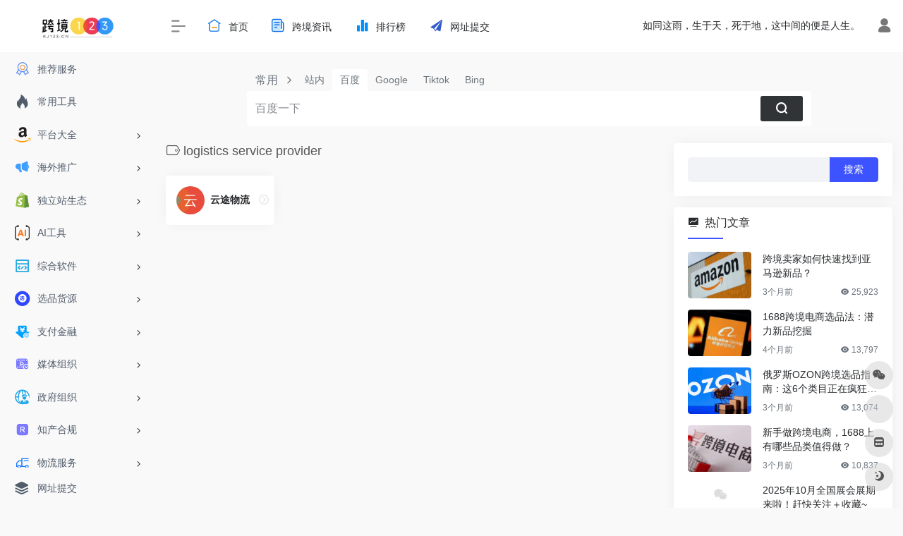

--- FILE ---
content_type: text/html; charset=UTF-8
request_url: https://www.kj123.cn/sitetag/logistics-service-provider
body_size: 16688
content:
<!DOCTYPE html>
<html lang="zh-Hans" class="io-grey-mode">
<head> 
<script>
    var default_c = "io-grey-mode";
    var night = document.cookie.replace(/(?:(?:^|.*;\s*)io_night_mode\s*\=\s*([^;]*).*$)|^.*$/, "$1"); 
    try {
        if (night === "0" || (!night && window.matchMedia("(prefers-color-scheme: dark)").matches)) {
            document.documentElement.classList.add("io-black-mode");
            document.documentElement.classList.remove(default_c);
        } else {
            document.documentElement.classList.remove("io-black-mode");
            document.documentElement.classList.add(default_c);
        }
    } catch (_) {}
</script><meta charset="UTF-8">
<meta name="renderer" content="webkit"/>
<meta name="force-rendering" content="webkit"/>
<meta http-equiv="X-UA-Compatible" content="IE=edge, chrome=1">
<meta name="viewport" content="width=device-width, initial-scale=1.0, minimum-scale=1.0, maximum-scale=1.0, user-scalable=no">
<title>logistics service provider | 跨境123</title>
<meta name="theme-color" content="#f9f9f9" />
<meta name="keywords" content="logistics service provider,跨境123" />
<meta name="description" content="跨境123导航（KJ123.CN），是一家集资源对接、市场活动、行业资讯于一体的跨境电商导航网站。通过全面收录服务生态、市场活动、行业报告等多个板块内容，为跨境从业者提供高品质、实用、免费的跨境电商资源，掌握海外市场及行业动态。" />
<meta property="og:type" content="article">
<meta property="og:url" content="https://www.kj123.cn/sitetag/logistics-service-provider"/> 
<meta property="og:title" content="logistics service provider | 跨境123">
<meta property="og:description" content="跨境123导航（KJ123.CN），是一家集资源对接、市场活动、行业资讯于一体的跨境电商导航网站。通过全面收录服务生态、市场活动、行业报告等多个板块内容，为跨境从业者提供高品质、实用、免费的跨境电商资源，掌握海外市场及行业动态。">
<meta property="og:image" content="https://www.kj123.cn/wp-content/uploads/2023/09/跨境123-logo-1.png">
<meta property="og:site_name" content="跨境123">
<link rel="shortcut icon" href="">
<link rel="apple-touch-icon" href="https://www.kj123.cn/wp-content/uploads/2023/09/跨境123-logo-1.png">
<!--[if IE]><script src="https://www.kj123.cn/wp-content/themes/onenav/js/html5.min.js"></script><![endif]-->
<meta name='robots' content='index, follow, max-image-preview:large, max-snippet:-1, max-video-preview:-1' />

	<!-- This site is optimized with the Yoast SEO plugin v21.3 - https://yoast.com/wordpress/plugins/seo/ -->
	<link rel="canonical" href="https://www.kj123.cn/sitetag/logistics-service-provider" />
	<meta property="og:locale" content="zh_CN" />
	<meta property="og:type" content="article" />
	<meta property="og:title" content="logistics service provider归档 - 跨境123" />
	<meta property="og:url" content="https://www.kj123.cn/sitetag/logistics-service-provider" />
	<meta property="og:site_name" content="跨境123" />
	<meta property="og:image" content="https://www.kj123.cn/wp-content/uploads/2023/10/跨境123-logo-610px610px.png" />
	<meta property="og:image:width" content="610" />
	<meta property="og:image:height" content="610" />
	<meta property="og:image:type" content="image/png" />
	<meta name="twitter:card" content="summary_large_image" />
	<script type="application/ld+json" class="yoast-schema-graph">{"@context":"https://schema.org","@graph":[{"@type":"CollectionPage","@id":"https://www.kj123.cn/sitetag/logistics-service-provider","url":"https://www.kj123.cn/sitetag/logistics-service-provider","name":"logistics service provider归档 - 跨境123","isPartOf":{"@id":"https://www.kj123.cn/#website"},"breadcrumb":{"@id":"https://www.kj123.cn/sitetag/logistics-service-provider#breadcrumb"},"inLanguage":"zh-Hans"},{"@type":"BreadcrumbList","@id":"https://www.kj123.cn/sitetag/logistics-service-provider#breadcrumb","itemListElement":[{"@type":"ListItem","position":1,"name":"首页","item":"https://www.kj123.cn/"},{"@type":"ListItem","position":2,"name":"logistics service provider"}]},{"@type":"WebSite","@id":"https://www.kj123.cn/#website","url":"https://www.kj123.cn/","name":"跨境123","description":"跨境出海导航丨一站式跨境电商市场生态平台","publisher":{"@id":"https://www.kj123.cn/#organization"},"alternateName":"跨境123","potentialAction":[{"@type":"SearchAction","target":{"@type":"EntryPoint","urlTemplate":"https://www.kj123.cn/?s={search_term_string}"},"query-input":"required name=search_term_string"}],"inLanguage":"zh-Hans"},{"@type":"Organization","@id":"https://www.kj123.cn/#organization","name":"跨境123","url":"https://www.kj123.cn/","logo":{"@type":"ImageObject","inLanguage":"zh-Hans","@id":"https://www.kj123.cn/#/schema/logo/image/","url":"https://www.kj123.cn/wp-content/uploads/2023/09/cropped-跨境123-logo-1.png","contentUrl":"https://www.kj123.cn/wp-content/uploads/2023/09/cropped-跨境123-logo-1.png","width":1256,"height":463,"caption":"跨境123"},"image":{"@id":"https://www.kj123.cn/#/schema/logo/image/"}}]}</script>
	<!-- / Yoast SEO plugin. -->


<link rel='dns-prefetch' href='//at.alicdn.com' />
<style id='wp-img-auto-sizes-contain-inline-css' type='text/css'>
img:is([sizes=auto i],[sizes^="auto," i]){contain-intrinsic-size:3000px 1500px}
/*# sourceURL=wp-img-auto-sizes-contain-inline-css */
</style>
<style id='classic-theme-styles-inline-css' type='text/css'>
/*! This file is auto-generated */
.wp-block-button__link{color:#fff;background-color:#32373c;border-radius:9999px;box-shadow:none;text-decoration:none;padding:calc(.667em + 2px) calc(1.333em + 2px);font-size:1.125em}.wp-block-file__button{background:#32373c;color:#fff;text-decoration:none}
/*# sourceURL=/wp-includes/css/classic-themes.min.css */
</style>
<link rel='stylesheet' id='iconfont-css' href='https://www.kj123.cn/wp-content/themes/onenav/css/iconfont.css?ver=4.1602' type='text/css' media='all' />
<link rel='stylesheet' id='iconfont-io-1-css' href='//at.alicdn.com/t/c/font_4436101_dmh3291d4jt.css' type='text/css' media='all' />
<link rel='stylesheet' id='bootstrap-css' href='https://www.kj123.cn/wp-content/themes/onenav/css/bootstrap.min.css?ver=4.1602' type='text/css' media='all' />
<link rel='stylesheet' id='style-css' href='https://www.kj123.cn/wp-content/themes/onenav/css/style.min.css?ver=4.1602' type='text/css' media='all' />
<script type="text/javascript" src="https://www.kj123.cn/wp-content/themes/onenav/js/jquery.min.js?ver=4.1602" id="jquery-js"></script>
<script type="text/javascript" id="jquery-js-after">
/* <![CDATA[ */
/* <![CDATA[ */ 
        function loadFunc(func) {if (document.all){window.attachEvent("onload",func);}else{window.addEventListener("load",func,false);}}   
        /* ]]]]><![CDATA[> */
//# sourceURL=jquery-js-after
/* ]]> */
</script>
<style>.customize-width{max-width:1900px}.sidebar-nav{width:220px}@media (min-width: 768px){.main-content{margin-left:220px;}.main-content .page-header{left:220px;}}</style><script>(function(a,b){a.ioLetterAvatar=function(d,l,j){d=d||"";l=l||60;var h="#1abc9c #2ecc71 #3498db #9b59b6 #3fe95e #16a085 #27ae60 #2980b9 #8e44ad #fc3e50 #f1c40f #e67e22 #e74c3c #00bcd4 #95aa36 #f39c12 #d35400 #c0392b #b2df1e #7ffc8d".split(" "),f,c,k,g,e,i,t,m;f=String(d).toUpperCase();f=f?f.charAt(0):"?";if(a.devicePixelRatio){l=(l*a.devicePixelRatio)}c=parseInt((((f=="?"?72:f.charCodeAt(0))-64)*12345).toString().slice(0,5));k=c%(h.length-1);t=(c+1)%(h.length-1);m=(c-1)%(h.length-1);g=b.createElement("canvas");g.width=l;g.height=l;e=g.getContext("2d");e.fillStyle=j?j:h[k];e.fillRect(0,0,g.width,g.height); e.arc((c*180)%l,(c*150)%l, (c/120)%l ,0 ,360 );e.fillStyle=h[t];e.globalAlpha = .6;e.fill();e.save();e.beginPath();e.fillStyle=h[m];e.globalAlpha = .4;e.arc((c*20)%l,(c*50)%l, ((99999-c)/80)%l,0 ,360 );e.fill();e.font=Math.round(g.width/2)+"px 'Microsoft Yahei'";e.textAlign="center";e.fillStyle="#fff";e.globalAlpha = 1;e.fillText(f,l/2,l/1.5);i=g.toDataURL();g=null;return i}})(window,document);</script><link rel="icon" href="https://www.kj123.cn/wp-content/uploads/2023/09/cropped-k-32x32.png" sizes="32x32" />
<link rel="icon" href="https://www.kj123.cn/wp-content/uploads/2023/09/cropped-k-192x192.png" sizes="192x192" />
<link rel="apple-touch-icon" href="https://www.kj123.cn/wp-content/uploads/2023/09/cropped-k-180x180.png" />
<meta name="msapplication-TileImage" content="https://www.kj123.cn/wp-content/uploads/2023/09/cropped-k-270x270.png" />
<style>.panel-body a:not(.no-c){color:#3d53ff}.panel-body a:not(.no-c):hover{color:#ff5a28}a:hover,.io-grey-mode .sidebar-show,.io-grey-mode .sidebar-item>a:hover,.io-grey-mode .sidebar-item li>a:hover,.home-like:hover,
        .io-grey-mode .sidebar-popup>div>ul>li>a:hover{color:#3d53ff}
        .header-mini-btn label:hover path{ stroke:#3d53ff}
        .url-card .max .tga a:not(.no-tag):hover,.card-app.card .tga a:not(.no-tag):hover{background:#3d53ff}
        .sidebar .url-card .card:hover{border: 1px solid #3d53ff!important;}.tags i{color:#3d53ff}.custom-piece_c_b{background:#3d53ff!important}.custom-piece_c{color:#3d53ff!important}.slider_menu[sliderTab] .anchor,.customize-menu .btn-edit,.badge-danger,.comment-list .rank,.sidebar .card-header:after{background:#3d53ff}.badge-outline-primary{color:#3d53ff;border:#3d53ff solid 1px}.posts-nav .page-numbers.current,.posts-nav .page-numbers:not(.dots):hover,#comments-navi>a:hover,#comments-navi>.current,.page-nav>a:hover span,.page-nav>.current span{background-color:#3d53ff;box-shadow: 0px 5px 20px -3px rgba(61,83,255,.6);}     
.custom-control-input:not(:disabled):active~.custom-control-label::before{background-color:rgba(61,83,255,.15);border-color:rgba(61,83,255,.15);}
.custom-control-input:focus~.custom-control-label::before{box-shadow:0 0 0 .2rem rgba(61,83,255,.25)}
.custom-control-input:focus:not(:checked)~.custom-control-label::before{border-color:#3d53ff}
.custom-control-input:checked~.custom-control-label::before{border-color:#3d53ff;background-color:#3d53ff}
.btn-search:hover,.btn-search.current{background-color:#3d53ff;box-shadow: 0 5px 20px -3px rgba(61,83,255,.6)}.btn-search.current:after{border-top-color:#3d53ff}.panel-body h2,.panel-body h3 {border-color:#3d53ff}.custom_btn-outline {color: #3d53ff;background-color: transparent;border-color: #3d53ff;}
.custom_btn-outline:hover {color: #ffffff;background-color: #14171B;border-color: #14171B;}
.custom_btn-outline:focus, .custom_btn-outline.focus {color: #14171B;box-shadow: 0 0 0 0 transparent!important;background-color: transparent;}
.custom_btn-outline.disabled, .custom_btn-outline:disabled {color: #3d53ff;background-color: transparent!important;}
.custom_btn-outline:not(:disabled):not(.disabled):active, .custom_btn-outline:not(:disabled):not(.disabled).active,.show > .custom_btn-outline.dropdown-toggle {color: #fff;background-color: #3d53ff;border-color: #3d53ff;}
.custom_btn-outline:not(:disabled):not(.disabled):active:focus, .custom_btn-outline:not(:disabled):not(.disabled).active:focus,.show > .custom_btn-outline.dropdown-toggle:focus {box-shadow: 0 0 0 0 transparent!important;}
.custom_btn-d {color: #ffffff;background-color: #3d53ff;border-color: #3d53ff;}
.custom_btn-d:hover {color: #ffffff;background-color: #14171B;border-color: #14171B;}
.custom_btn-d:focus,.custom_btn-d.focus {color: #ffffff;background-color: #14171B;border-color: #14171B;box-shadow: 0 0 0 0 transparent!important;}
.custom_btn-d.disabled,.custom_btn-d:disabled {color: #ffffff;background-color:#3d53ff;border-color: #3d53ff;}
.custom_btn-d:not(:disabled):not(.disabled):active,.custom_btn-d:not(:disabled):not(.disabled).active{color: #ffffff;background-color: #14171B;border-color: #14171B;}
.custom_btn-d:not(:disabled):not(.disabled):active:focus,.custom_btn-d:not(:disabled):not(.disabled).active:focus{box-shadow: 0 0 0 0 transparent!important;}
.btn.custom_btn-d {color: #ffffff;background-color: #3d53ff;border-color: #3d53ff;}
.btn.custom_btn-d:hover {color: #ffffff;background-color: #14171B;border-color: #14171B;}
.btn.custom_btn-d:focus,.btn.custom_btn-d.focus {color: #ffffff;background-color: #14171B;border-color: #14171B;box-shadow: 0 0 0 0 transparent!important;}
.btn.custom_btn-d.disabled,.btn.custom_btn-d:disabled {color: #ffffff;background-color:#3d53ff;border-color: #3d53ff;}
.btn.custom_btn-d:not(:disabled):not(.disabled):active,.btn.custom_btn-d:not(:disabled):not(.disabled).active,.show > .custom_btn-d.dropdown-toggle {color: #ffffff;background-color: #14171B;border-color: #14171B;}
.btn.custom_btn-d:not(:disabled):not(.disabled):active:focus,.btn.custom_btn-d:not(:disabled):not(.disabled).active:focus,.show > .custom_btn-d.dropdown-toggle:focus {box-shadow: 0 0 0 0 transparent!important;}
.btn-dark:hover{background-color:#3d53ff;border-color:#3d53ff}
.sidebar .card .searchform input[type='submit']{border: 1px solid #3d53ff;background-color:#3d53ff}
.sidebar .card .searchform input[type='submit']:hover{border: 1px solid #14171B;background-color:#14171B}</style><!-- 自定义代码 -->
<script>
var _hmt = _hmt || [];
(function() {
  var hm = document.createElement("script");
  hm.src = "https://hm.baidu.com/hm.js?84a0b46688eb8fa58c433f924f664d78";
  var s = document.getElementsByTagName("script")[0]; 
  s.parentNode.insertBefore(hm, s);
})();
</script>
<!-- end 自定义代码 -->
</head> 
<body class="archive tax-sitetag term-logistics-service-provider term-361 wp-custom-logo wp-theme-onenav sidebar_right">
        <div id="sidebar" class="sticky sidebar-nav fade">
            <div class="modal-dialog h-100  sidebar-nav-inner">
                <div class="sidebar-logo border-bottom border-color">
                    <!-- logo -->
                    <div class="logo overflow-hidden">
                                                <a href="https://www.kj123.cn" class="logo-expanded">
                            <img src="https://www.kj123.cn/wp-content/uploads/2023/09/跨境123-白.png" height="40" class="logo-light" alt="跨境123">
                            <img src="https://www.kj123.cn/wp-content/uploads/2023/10/跨境123-白.png" height="40" class="logo-dark d-none" alt="跨境123">
                        </a>
                        <a href="https://www.kj123.cn" class="logo-collapsed">
                            <img src="https://www.kj123.cn/wp-content/uploads/2023/09/跨境123-logo-1.png" height="40" class="logo-light" alt="跨境123">
                            <img src="https://www.kj123.cn/wp-content/uploads/2023/09/cropped-跨境123-logo-1.png" height="40" class="logo-dark d-none" alt="跨境123">
                        </a>
                    </div>
                    <!-- logo end -->
                </div>
                <div class="sidebar-menu flex-fill">
                    <div class="sidebar-scroll" >
                        <div class="sidebar-menu-inner">
                            <ul> 
                                                                                                        <li class="sidebar-item">
                                            <a href="https://www.kj123.cn/#term-141" class="">
                                                <i class="io io-tuijianfuwu icon-fw icon-lg"></i>
                                                <span>推荐服务</span>
                                            </a>
                                        </li> 
                                                                            <li class="sidebar-item">
                                            <a href="https://www.kj123.cn/#term-154" class="">
                                                <i class="iconfont icon-hot icon-fw icon-lg"></i>
                                                <span>常用工具</span>
                                            </a>
                                        </li> 
                                                                            <li class="sidebar-item">
                                                                                        <a href="https://www.kj123.cn/#term-143" class="" data-change="https://www.kj123.cn/#term-143">
                                                <i class="io io-yamaxun icon-fw icon-lg"></i>
                                                <span>平台大全</span>
                                            </a>
                                            <i class="iconfont icon-arrow-r-m sidebar-more text-sm"></i>
                                            <ul >
                                             
                                                <li>
                                                    <a href="https://www.kj123.cn/#term-143-161" class=""><span>北美</span></a>
                                                </li>
                                             
                                                <li>
                                                    <a href="https://www.kj123.cn/#term-143-162" class=""><span>欧洲</span></a>
                                                </li>
                                             
                                                <li>
                                                    <a href="https://www.kj123.cn/#term-143-163" class=""><span>东南亚</span></a>
                                                </li>
                                             
                                                <li>
                                                    <a href="https://www.kj123.cn/#term-143-1149" class=""><span>南亚</span></a>
                                                </li>
                                             
                                                <li>
                                                    <a href="https://www.kj123.cn/#term-143-165" class=""><span>中东</span></a>
                                                </li>
                                             
                                                <li>
                                                    <a href="https://www.kj123.cn/#term-143-168" class=""><span>日韩</span></a>
                                                </li>
                                             
                                                <li>
                                                    <a href="https://www.kj123.cn/#term-143-926" class=""><span>拉美</span></a>
                                                </li>
                                             
                                                <li>
                                                    <a href="https://www.kj123.cn/#term-143-166" class=""><span>非洲</span></a>
                                                </li>
                                             
                                                <li>
                                                    <a href="https://www.kj123.cn/#term-143-957" class=""><span>澳洲</span></a>
                                                </li>
                                             
                                                <li>
                                                    <a href="https://www.kj123.cn/#term-143-167" class=""><span>俄罗斯</span></a>
                                                </li>
                                             
                                                <li>
                                                    <a href="https://www.kj123.cn/#term-143-169" class=""><span>B2B</span></a>
                                                </li>
                                             
                                                <li>
                                                    <a href="https://www.kj123.cn/#term-143-170" class=""><span>开店服务</span></a>
                                                </li>
                                                                                        </ul>
                                        </li>
                                                                        <li class="sidebar-item">
                                                                                        <a href="https://www.kj123.cn/#term-144" class="" data-change="https://www.kj123.cn/#term-144">
                                                <i class="io io-tuiguang icon-fw icon-lg"></i>
                                                <span>海外推广</span>
                                            </a>
                                            <i class="iconfont icon-arrow-r-m sidebar-more text-sm"></i>
                                            <ul >
                                             
                                                <li>
                                                    <a href="https://www.kj123.cn/#term-144-171" class=""><span>社媒平台</span></a>
                                                </li>
                                             
                                                <li>
                                                    <a href="https://www.kj123.cn/#term-144-173" class=""><span>Google</span></a>
                                                </li>
                                             
                                                <li>
                                                    <a href="https://www.kj123.cn/#term-144-174" class=""><span>Facebook</span></a>
                                                </li>
                                             
                                                <li>
                                                    <a href="https://www.kj123.cn/#term-144-175" class=""><span>Tiktok</span></a>
                                                </li>
                                             
                                                <li>
                                                    <a href="https://www.kj123.cn/#term-144-176" class=""><span>亚马逊营销推广</span></a>
                                                </li>
                                             
                                                <li>
                                                    <a href="https://www.kj123.cn/#term-144-178" class=""><span>SNS社交营销</span></a>
                                                </li>
                                             
                                                <li>
                                                    <a href="https://www.kj123.cn/#term-144-181" class=""><span>网红营销</span></a>
                                                </li>
                                             
                                                <li>
                                                    <a href="https://www.kj123.cn/#term-144-177" class=""><span>Affiliate联盟</span></a>
                                                </li>
                                             
                                                <li>
                                                    <a href="https://www.kj123.cn/#term-144-172" class=""><span>众筹平台</span></a>
                                                </li>
                                             
                                                <li>
                                                    <a href="https://www.kj123.cn/#term-144-179" class=""><span>Deals平台</span></a>
                                                </li>
                                             
                                                <li>
                                                    <a href="https://www.kj123.cn/#term-144-180" class=""><span>EDM邮件营销</span></a>
                                                </li>
                                                                                        </ul>
                                        </li>
                                                                        <li class="sidebar-item">
                                                                                        <a href="https://www.kj123.cn/#term-145" class="" data-change="https://www.kj123.cn/#term-145">
                                                <i class="io io-shopify icon-fw icon-lg"></i>
                                                <span>独立站生态</span>
                                            </a>
                                            <i class="iconfont icon-arrow-r-m sidebar-more text-sm"></i>
                                            <ul >
                                             
                                                <li>
                                                    <a href="https://www.kj123.cn/#term-145-184" class=""><span>建站工具</span></a>
                                                </li>
                                             
                                                <li>
                                                    <a href="https://www.kj123.cn/#term-145-183" class=""><span>SEO工具</span></a>
                                                </li>
                                             
                                                <li>
                                                    <a href="https://www.kj123.cn/#term-145-185" class=""><span>Shopify工具插件</span></a>
                                                </li>
                                             
                                                <li>
                                                    <a href="https://www.kj123.cn/#term-145-187" class=""><span>营销广告服务</span></a>
                                                </li>
                                             
                                                <li>
                                                    <a href="https://www.kj123.cn/#term-145-189" class=""><span>独立站运营</span></a>
                                                </li>
                                             
                                                <li>
                                                    <a href="https://www.kj123.cn/#term-145-186" class=""><span>服务器域名</span></a>
                                                </li>
                                                                                        </ul>
                                        </li>
                                                                        <li class="sidebar-item">
                                                                                        <a href="https://www.kj123.cn/#term-142" class="" data-change="https://www.kj123.cn/#term-142">
                                                <i class="io io-wenzishibie icon-fw icon-lg"></i>
                                                <span>AI工具</span>
                                            </a>
                                            <i class="iconfont icon-arrow-r-m sidebar-more text-sm"></i>
                                            <ul >
                                             
                                                <li>
                                                    <a href="https://www.kj123.cn/#term-142-160" class=""><span>跨境AI</span></a>
                                                </li>
                                             
                                                <li>
                                                    <a href="https://www.kj123.cn/#term-142-157" class=""><span>代码AI</span></a>
                                                </li>
                                             
                                                <li>
                                                    <a href="https://www.kj123.cn/#term-142-155" class=""><span>文本AI</span></a>
                                                </li>
                                             
                                                <li>
                                                    <a href="https://www.kj123.cn/#term-142-156" class=""><span>图片AI</span></a>
                                                </li>
                                             
                                                <li>
                                                    <a href="https://www.kj123.cn/#term-142-158" class=""><span>视频AI</span></a>
                                                </li>
                                             
                                                <li>
                                                    <a href="https://www.kj123.cn/#term-142-159" class=""><span>音频AI</span></a>
                                                </li>
                                                                                        </ul>
                                        </li>
                                                                        <li class="sidebar-item">
                                                                                        <a href="https://www.kj123.cn/#term-146" class="" data-change="https://www.kj123.cn/#term-146">
                                                <i class="io io-changyongruanjian icon-fw icon-lg"></i>
                                                <span>综合软件</span>
                                            </a>
                                            <i class="iconfont icon-arrow-r-m sidebar-more text-sm"></i>
                                            <ul >
                                             
                                                <li>
                                                    <a href="https://www.kj123.cn/#term-146-192" class=""><span>ERP</span></a>
                                                </li>
                                             
                                                <li>
                                                    <a href="https://www.kj123.cn/#term-146-191" class=""><span>浏览器</span></a>
                                                </li>
                                             
                                                <li>
                                                    <a href="https://www.kj123.cn/#term-146-188" class=""><span>数据选品工具</span></a>
                                                </li>
                                             
                                                <li>
                                                    <a href="https://www.kj123.cn/#term-146-196" class=""><span>网络环境</span></a>
                                                </li>
                                             
                                                <li>
                                                    <a href="https://www.kj123.cn/#term-146-194" class=""><span>关键词工具</span></a>
                                                </li>
                                             
                                                <li>
                                                    <a href="https://www.kj123.cn/#term-146-193" class=""><span>CRM</span></a>
                                                </li>
                                             
                                                <li>
                                                    <a href="https://www.kj123.cn/#term-146-197" class=""><span>客服及评价工具</span></a>
                                                </li>
                                                                                        </ul>
                                        </li>
                                                                        <li class="sidebar-item">
                                                                                        <a href="https://www.kj123.cn/#term-147" class="" data-change="https://www.kj123.cn/#term-147">
                                                <i class="io io-xuanpin icon-fw icon-lg"></i>
                                                <span>选品货源</span>
                                            </a>
                                            <i class="iconfont icon-arrow-r-m sidebar-more text-sm"></i>
                                            <ul >
                                             
                                                <li>
                                                    <a href="https://www.kj123.cn/#term-147-198" class=""><span>供应链选品</span></a>
                                                </li>
                                             
                                                <li>
                                                    <a href="https://www.kj123.cn/#term-147-201" class=""><span>分销平台</span></a>
                                                </li>
                                             
                                                <li>
                                                    <a href="https://www.kj123.cn/#term-147-199" class=""><span>国内货源网站</span></a>
                                                </li>
                                             
                                                <li>
                                                    <a href="https://www.kj123.cn/#term-147-200" class=""><span>国外货源网站</span></a>
                                                </li>
                                             
                                                <li>
                                                    <a href="https://www.kj123.cn/#term-147-2137" class=""><span>线下分销</span></a>
                                                </li>
                                             
                                                <li>
                                                    <a href="https://www.kj123.cn/#term-147-2135" class=""><span>源头厂家</span></a>
                                                </li>
                                             
                                                <li>
                                                    <a href="https://www.kj123.cn/#term-147-2136" class=""><span>海外货盘</span></a>
                                                </li>
                                             
                                                <li>
                                                    <a href="https://www.kj123.cn/#term-147-202" class=""><span>产业带</span></a>
                                                </li>
                                                                                        </ul>
                                        </li>
                                                                        <li class="sidebar-item">
                                                                                        <a href="https://www.kj123.cn/#term-148" class="" data-change="https://www.kj123.cn/#term-148">
                                                <i class="io io-xinzengshoukuan icon-fw icon-lg"></i>
                                                <span>支付金融</span>
                                            </a>
                                            <i class="iconfont icon-arrow-r-m sidebar-more text-sm"></i>
                                            <ul >
                                             
                                                <li>
                                                    <a href="https://www.kj123.cn/#term-148-204" class=""><span>收款支付</span></a>
                                                </li>
                                             
                                                <li>
                                                    <a href="https://www.kj123.cn/#term-148-205" class=""><span>收单支付</span></a>
                                                </li>
                                             
                                                <li>
                                                    <a href="https://www.kj123.cn/#term-148-206" class=""><span>B2B收款</span></a>
                                                </li>
                                             
                                                <li>
                                                    <a href="https://www.kj123.cn/#term-148-207" class=""><span>金融保险</span></a>
                                                </li>
                                             
                                                <li>
                                                    <a href="https://www.kj123.cn/#term-148-208" class=""><span>出口退税</span></a>
                                                </li>
                                             
                                                <li>
                                                    <a href="https://www.kj123.cn/#term-148-739" class=""><span>虚拟信用卡</span></a>
                                                </li>
                                                                                        </ul>
                                        </li>
                                                                        <li class="sidebar-item">
                                                                                        <a href="https://www.kj123.cn/#term-149" class="" data-change="https://www.kj123.cn/#term-149">
                                                <i class="io io-zimeitirenzheng icon-fw icon-lg"></i>
                                                <span>媒体组织</span>
                                            </a>
                                            <i class="iconfont icon-arrow-r-m sidebar-more text-sm"></i>
                                            <ul >
                                             
                                                <li>
                                                    <a href="https://www.kj123.cn/#term-149-210" class=""><span>媒体论坛</span></a>
                                                </li>
                                             
                                                <li>
                                                    <a href="https://www.kj123.cn/#term-149-211" class=""><span>社群组织</span></a>
                                                </li>
                                             
                                                <li>
                                                    <a href="https://www.kj123.cn/#term-149-767" class=""><span>培训组织</span></a>
                                                </li>
                                             
                                                <li>
                                                    <a href="https://www.kj123.cn/#term-149-212" class=""><span>自媒体博主</span></a>
                                                </li>
                                                                                        </ul>
                                        </li>
                                                                        <li class="sidebar-item">
                                                                                        <a href="https://www.kj123.cn/#term-150" class="" data-change="https://www.kj123.cn/#term-150">
                                                <i class="io io-icon-jingwaifeizhengfuzuzhibanshiweifajubao icon-fw icon-lg"></i>
                                                <span>政府组织</span>
                                            </a>
                                            <i class="iconfont icon-arrow-r-m sidebar-more text-sm"></i>
                                            <ul >
                                             
                                                <li>
                                                    <a href="https://www.kj123.cn/#term-150-214" class=""><span>行业协会</span></a>
                                                </li>
                                             
                                                <li>
                                                    <a href="https://www.kj123.cn/#term-150-215" class=""><span>外综服平台</span></a>
                                                </li>
                                             
                                                <li>
                                                    <a href="https://www.kj123.cn/#term-150-216" class=""><span>产业园区</span></a>
                                                </li>
                                                                                        </ul>
                                        </li>
                                                                        <li class="sidebar-item">
                                                                                        <a href="https://www.kj123.cn/#term-151" class="" data-change="https://www.kj123.cn/#term-151">
                                                <i class="io io-shangbiaorenzheng icon-fw icon-lg"></i>
                                                <span>知产合规</span>
                                            </a>
                                            <i class="iconfont icon-arrow-r-m sidebar-more text-sm"></i>
                                            <ul >
                                             
                                                <li>
                                                    <a href="https://www.kj123.cn/#term-151-218" class=""><span>知识产权</span></a>
                                                </li>
                                             
                                                <li>
                                                    <a href="https://www.kj123.cn/#term-151-219" class=""><span>财务合规</span></a>
                                                </li>
                                             
                                                <li>
                                                    <a href="https://www.kj123.cn/#term-151-220" class=""><span>税务合规</span></a>
                                                </li>
                                             
                                                <li>
                                                    <a href="https://www.kj123.cn/#term-151-582" class=""><span>海外工商</span></a>
                                                </li>
                                             
                                                <li>
                                                    <a href="https://www.kj123.cn/#term-151-221" class=""><span>跨境法务</span></a>
                                                </li>
                                                                                        </ul>
                                        </li>
                                                                        <li class="sidebar-item">
                                                                                        <a href="https://www.kj123.cn/#term-152" class="" data-change="https://www.kj123.cn/#term-152">
                                                <i class="io io-wuliu icon-fw icon-lg"></i>
                                                <span>物流服务</span>
                                            </a>
                                            <i class="iconfont icon-arrow-r-m sidebar-more text-sm"></i>
                                            <ul >
                                             
                                                <li>
                                                    <a href="https://www.kj123.cn/#term-152-234" class=""><span>物流工具</span></a>
                                                </li>
                                             
                                                <li>
                                                    <a href="https://www.kj123.cn/#term-152-226" class=""><span>头程FBA</span></a>
                                                </li>
                                             
                                                <li>
                                                    <a href="https://www.kj123.cn/#term-152-223" class=""><span>海外仓</span></a>
                                                </li>
                                             
                                                <li>
                                                    <a href="https://www.kj123.cn/#term-152-225" class=""><span>小包专线</span></a>
                                                </li>
                                             
                                                <li>
                                                    <a href="https://www.kj123.cn/#term-152-2138" class=""><span>清库存</span></a>
                                                </li>
                                             
                                                <li>
                                                    <a href="https://www.kj123.cn/#term-152-228" class=""><span>欧美物流</span></a>
                                                </li>
                                             
                                                <li>
                                                    <a href="https://www.kj123.cn/#term-152-229" class=""><span>拉美物流</span></a>
                                                </li>
                                             
                                                <li>
                                                    <a href="https://www.kj123.cn/#term-152-230" class=""><span>东南亚物流</span></a>
                                                </li>
                                             
                                                <li>
                                                    <a href="https://www.kj123.cn/#term-152-231" class=""><span>中东物流</span></a>
                                                </li>
                                             
                                                <li>
                                                    <a href="https://www.kj123.cn/#term-152-233" class=""><span>日韩俄物流</span></a>
                                                </li>
                                             
                                                <li>
                                                    <a href="https://www.kj123.cn/#term-152-232" class=""><span>非洲物流</span></a>
                                                </li>
                                             
                                                <li>
                                                    <a href="https://www.kj123.cn/#term-152-227" class=""><span>COD物流</span></a>
                                                </li>
                                             
                                                <li>
                                                    <a href="https://www.kj123.cn/#term-152-224" class=""><span>国内云仓</span></a>
                                                </li>
                                                                                        </ul>
                                        </li>
                                                                        <li class="sidebar-item">
                                                                                        <a href="https://www.kj123.cn/#term-153" class="" data-change="https://www.kj123.cn/#term-153">
                                                <i class="io io-zimeiti icon-fw icon-lg"></i>
                                                <span>跨境展会</span>
                                            </a>
                                            <i class="iconfont icon-arrow-r-m sidebar-more text-sm"></i>
                                            <ul >
                                             
                                                <li>
                                                    <a href="https://www.kj123.cn/#term-153-2133" class=""><span>国内展会</span></a>
                                                </li>
                                             
                                                <li>
                                                    <a href="https://www.kj123.cn/#term-153-2134" class=""><span>海外展会</span></a>
                                                </li>
                                                                                        </ul>
                                        </li>
                                 
                            </ul>
                        </div>
                    </div>
                </div>
                <div class="border-top py-2 border-color">
                    <div class="flex-bottom">
                        <ul> 
                            <li id="menu-item-4550" class="menu-item menu-item-type-post_type menu-item-object-page menu-item-4550 sidebar-item"><a href="https://www.kj123.cn/contribute">
        <i class="iconfont icon-category icon-fw icon-lg"></i>
                <span>网址提交</span></a></li>
 
                        </ul>
                    </div>
                </div>
            </div>
        </div>
        <div class="main-content flex-fill">    <div class=" header-nav">
        <div id="header" class="page-header sticky">
            <div class="navbar navbar-expand-md">
                <div class="container-fluid p-0 position-relative">
                    <div class="position-absolute w-100 text-center">
                        <a href="https://www.kj123.cn" class="navbar-brand d-md-none m-0" title="跨境123">
                            <img src="https://www.kj123.cn/wp-content/uploads/2023/09/跨境123-白.png" class="logo-light" alt="跨境123" height="30">
                            <img src="https://www.kj123.cn/wp-content/uploads/2023/10/跨境123-白.png" class="logo-dark d-none" alt="跨境123" height="30">
                        </a>
                    </div>
                    <div class="nav-item d-md-none mobile-menu py-2 position-relative"><a href="javascript:" id="sidebar-switch" data-toggle="modal" data-target="#sidebar"><i class="iconfont icon-classification icon-lg"></i></a></div>                    <div class="collapse navbar-collapse order-2 order-md-1">
                        <div class="header-mini-btn">
                            <label>
                                <input id="mini-button" type="checkbox" checked="checked">
                                <svg viewBox="0 0 100 100" xmlns="http://www.w3.org/2000/svg"> 
                                    <path class="line--1" d="M0 40h62c18 0 18-20-17 5L31 55"></path>
                                    <path class="line--2" d="M0 50h80"></path>
                                    <path class="line--3" d="M0 60h62c18 0 18 20-17-5L31 45"></path>
                                </svg>
                            </label>
                        
                        </div>
                                                <ul class="navbar-nav navbar-top site-menu mr-4">
                            <li id="menu-item-2182" class="menu-item menu-item-type-custom menu-item-object-custom menu-item-home menu-item-2182"><a href="https://www.kj123.cn/">
        <i class="io io-shouye icon-fw icon-lg"></i>
                <span>首页</span></a></li>
<li id="menu-item-4210" class="menu-item menu-item-type-post_type menu-item-object-page menu-item-4210"><a href="https://www.kj123.cn/blogs">
        <i class="io io-zixun icon-fw icon-lg"></i>
                <span>跨境资讯</span></a></li>
<li id="menu-item-3793" class="menu-item menu-item-type-post_type menu-item-object-page menu-item-3793"><a href="https://www.kj123.cn/rank">
        <i class="io io-paihangbang icon-fw icon-lg"></i>
                <span>排行榜</span></a></li>
<li id="menu-item-3792" class="menu-item menu-item-type-post_type menu-item-object-page menu-item-3792"><a href="https://www.kj123.cn/contribute">
        <i class="io io-fasong-tijiao icon-fw icon-lg"></i>
                <span>网址提交</span></a></li>
 
                        </ul>
                    </div>
                    <ul class="nav navbar-menu text-xs order-1 order-md-2 position-relative">
                                                <!-- 一言 -->
                        <li class="nav-item mr-3 mr-lg-0 d-none d-lg-block">
                            <div class="text-sm overflowClip_1">
                                <script src="//v1.hitokoto.cn/?encode=js&select=%23hitokoto" defer></script>
<span id="hitokoto"></span>                            </div>
                        </li>
                        <!-- 一言 end -->
                                                                            <li class="nav-login ml-3 ml-md-4">
                                <a href="https://www.kj123.cn/login/?redirect_to=https://www.kj123.cn/sitetag/logistics-service-provider" title="登录"><i class="iconfont icon-user icon-lg"></i></a>
                            </li>
                                                                                            </ul>
                </div>
            </div>
        </div>
        <div class="placeholder"></div>
            </div>
<div class="container container-fluid customize-width"> 
<div id="search" class="s-search mx-auto my-4">
    <div id="search-list" class="hide-type-list">
        <div class="s-type">
            <span></span>
            <div class="s-type-list">
                <label for="type-baidu" data-page="home" data-id="group-a">常用</label><label for="type-baidu1" data-page="home" data-id="group-b">搜索</label><label for="type-br" data-page="home" data-id="group-c">工具</label><label for="type-zhihu" data-page="home" data-id="group-d">社区</label><label for="type-taobao1" data-page="home" data-id="group-e">生活</label>            </div>
        </div>
        <div class="search-group group-a s-current"><span class="type-text text-muted">常用</span><ul class="search-type"><li><input hidden type="radio" name="type" data-page="home" id="type-zhannei" value="https://www.kj123.cn/?post_type=sites&amp;s=%s%" data-placeholder="站内搜索"><label for="type-zhannei"><span class="text-muted">站内</span></label></li><li><input checked="checked" hidden type="radio" name="type" data-page="home" id="type-baidu" value="https://www.baidu.com/s?wd=%s%" data-placeholder="百度一下"><label for="type-baidu"><span class="text-muted">百度</span></label></li><li><input hidden type="radio" name="type" data-page="home" id="type-google" value="https://www.google.com/search?q=%s%" data-placeholder="谷歌两下"><label for="type-google"><span class="text-muted">Google</span></label></li><li><input hidden type="radio" name="type" data-page="home" id="type-tiktok" value="https://www.geekleads.cn/tiktok/search?q=%s%" data-placeholder="搜索选Tiktok爆款"><label for="type-tiktok"><span class="text-muted">Tiktok</span></label></li><li><input hidden type="radio" name="type" data-page="home" id="type-bing" value="https://cn.bing.com/search?q=%s%" data-placeholder="微软Bing搜索"><label for="type-bing"><span class="text-muted">Bing</span></label></li></ul></div><div class="search-group group-b "><span class="type-text text-muted">搜索</span><ul class="search-type"><li><input hidden type="radio" name="type" data-page="home" id="type-baidu1" value="https://www.baidu.com/s?wd=%s%" data-placeholder="百度一下"><label for="type-baidu1"><span class="text-muted">百度</span></label></li><li><input hidden type="radio" name="type" data-page="home" id="type-google1" value="https://www.google.com/search?q=%s%" data-placeholder="谷歌两下"><label for="type-google1"><span class="text-muted">Google</span></label></li><li><input hidden type="radio" name="type" data-page="home" id="type-360" value="https://www.so.com/s?q=%s%" data-placeholder="360好搜"><label for="type-360"><span class="text-muted">360</span></label></li><li><input hidden type="radio" name="type" data-page="home" id="type-sogo" value="https://www.sogou.com/web?query=%s%" data-placeholder="搜狗搜索"><label for="type-sogo"><span class="text-muted">搜狗</span></label></li><li><input hidden type="radio" name="type" data-page="home" id="type-bing1" value="https://cn.bing.com/search?q=%s%" data-placeholder="微软Bing搜索"><label for="type-bing1"><span class="text-muted">Bing</span></label></li><li><input hidden type="radio" name="type" data-page="home" id="type-sm" value="https://yz.m.sm.cn/s?q=%s%" data-placeholder="UC移动端搜索"><label for="type-sm"><span class="text-muted">神马</span></label></li></ul></div><div class="search-group group-c "><span class="type-text text-muted">工具</span><ul class="search-type"><li><input hidden type="radio" name="type" data-page="home" id="type-br" value="https://seo.5118.com/%s%?t=ydm" data-placeholder="请输入网址(不带https://)"><label for="type-br"><span class="text-muted">权重查询</span></label></li><li><input hidden type="radio" name="type" data-page="home" id="type-links" value="https://ahrefs.5118.com/%s%?t=ydm" data-placeholder="请输入网址(不带https://)"><label for="type-links"><span class="text-muted">友链检测</span></label></li><li><input hidden type="radio" name="type" data-page="home" id="type-icp" value="https://icp.5118.com/domain/%s%?t=ydm" data-placeholder="请输入网址(不带https://)"><label for="type-icp"><span class="text-muted">备案查询</span></label></li><li><input hidden type="radio" name="type" data-page="home" id="type-seo" value="https://seo.5118.com/%s%?t=ydm" data-placeholder="请输入网址(不带https://)"><label for="type-seo"><span class="text-muted">SEO查询</span></label></li><li><input hidden type="radio" name="type" data-page="home" id="type-ciku" value="https://www.5118.com/seo/newrelated/%s%?t=ydm" data-placeholder="请输入关键词"><label for="type-ciku"><span class="text-muted">关键词挖掘</span></label></li><li><input hidden type="radio" name="type" data-page="home" id="type-51key" value="https://so.5118.com/all/%s%?t=ydm" data-placeholder="请输入关键词"><label for="type-51key"><span class="text-muted">素材搜索</span></label></li><li><input hidden type="radio" name="type" data-page="home" id="type-51kt" value="https://www.kt1.com/wordfrequency/yuliao/%s%?t=ydm" data-placeholder="请输入关键词"><label for="type-51kt"><span class="text-muted">大数据词云</span></label></li></ul></div><div class="search-group group-d "><span class="type-text text-muted">社区</span><ul class="search-type"><li><input hidden type="radio" name="type" data-page="home" id="type-zhihu" value="https://www.zhihu.com/search?type=content&amp;q=%s%" data-placeholder="知乎"><label for="type-zhihu"><span class="text-muted">知乎</span></label></li><li><input hidden type="radio" name="type" data-page="home" id="type-wechat" value="https://weixin.sogou.com/weixin?type=2&amp;query=%s%" data-placeholder="微信"><label for="type-wechat"><span class="text-muted">微信</span></label></li><li><input hidden type="radio" name="type" data-page="home" id="type-weibo" value="https://s.weibo.com/weibo/%s%" data-placeholder="微博"><label for="type-weibo"><span class="text-muted">微博</span></label></li><li><input hidden type="radio" name="type" data-page="home" id="type-douban" value="https://www.douban.com/search?q=%s%" data-placeholder="豆瓣"><label for="type-douban"><span class="text-muted">豆瓣</span></label></li><li><input hidden type="radio" name="type" data-page="home" id="type-why" value="https://ask.seowhy.com/search/?q=%s%" data-placeholder="SEO问答社区"><label for="type-why"><span class="text-muted">搜外问答</span></label></li></ul></div><div class="search-group group-e "><span class="type-text text-muted">生活</span><ul class="search-type"><li><input hidden type="radio" name="type" data-page="home" id="type-taobao1" value="https://s.taobao.com/search?q=%s%" data-placeholder="淘宝"><label for="type-taobao1"><span class="text-muted">淘宝</span></label></li><li><input hidden type="radio" name="type" data-page="home" id="type-jd" value="https://search.jd.com/Search?keyword=%s%" data-placeholder="京东"><label for="type-jd"><span class="text-muted">京东</span></label></li><li><input hidden type="radio" name="type" data-page="home" id="type-xiachufang" value="https://www.xiachufang.com/search/?keyword=%s%" data-placeholder="下厨房"><label for="type-xiachufang"><span class="text-muted">下厨房</span></label></li><li><input hidden type="radio" name="type" data-page="home" id="type-xiangha" value="https://www.xiangha.com/so/?q=caipu&amp;s=%s%" data-placeholder="香哈菜谱"><label for="type-xiangha"><span class="text-muted">香哈菜谱</span></label></li><li><input hidden type="radio" name="type" data-page="home" id="type-12306" value="https://www.12306.cn/?%s%" data-placeholder="12306"><label for="type-12306"><span class="text-muted">12306</span></label></li><li><input hidden type="radio" name="type" data-page="home" id="type-kd100" value="https://www.kuaidi100.com/?%s%" data-placeholder="快递100"><label for="type-kd100"><span class="text-muted">快递100</span></label></li><li><input hidden type="radio" name="type" data-page="home" id="type-qunar" value="https://www.qunar.com/?%s%" data-placeholder="去哪儿"><label for="type-qunar"><span class="text-muted">去哪儿</span></label></li></ul></div>    </div>
    <form action="https://www.kj123.cn?s=" method="get" target="_blank" class="super-search-fm">
        <input type="text" id="search-text" class="form-control smart-tips search-key" zhannei="" placeholder="输入关键字搜索" style="outline:0" autocomplete="off" data-status="true">
        <button type="submit" id="btn_search"><i class="iconfont icon-search"></i></button>
    </form> 
    <div class="card search-smart-tips" style="display: none">
        <ul></ul>
    </div>
</div>
</div>      <div id="content" class="container container-lg">
        <div class="content-wrap">
            <div class="content-layout">
                <h4 class="text-gray text-lg mb-4">
                    <i class="site-tag iconfont icon-tag icon-lg mr-1" id="logistics service provider"></i>logistics service provider                </h4>
                <div class="row">  
                                                <div class="url-card  col-sm-6 col-md-4 col-xl-3 ">
                            
        <div class="url-body default ">    
            <a href="https://www.kj123.cn/sites/4094" target="_blank"  data-id="4094" data-url="https://www.yunexpress.com" class="card no-c  mb-4 site-4094" data-toggle="tooltip" data-placement="bottom"  title="">
                <div class="card-body url-content d-flex align-items-center"> 
                                        <div class="url-img rounded-circle mr-2 d-flex align-items-center justify-content-center">
                        <img class=" lazy unfancybox" src="https://www.kj123.cn/wp-content/themes/onenav/images/favicon.png" data-src="https://api.iowen.cn/favicon/www.yunexpress.com.png" onerror=null;src=ioLetterAvatar(alt,40) height="auto" width="auto"  alt="云途物流"> 
                    </div>
                                        <div class="url-info flex-fill">
                        <div class="text-sm overflowClip_1">
                        <strong>云途物流</strong>
                        </div>
                        <p class="overflowClip_1 m-0 text-muted text-xs"></p>
                    </div>
                </div> 
            </a> 
                        <a href="https://www.yunexpress.com/" target="_blank" rel="external nofollow noopener" title="直达" class="togo text-center text-muted is-views" data-id="4094" data-toggle="tooltip" data-placement="right"><i class="iconfont icon-goto"></i></a>
                    </div>
                            </div>
                                        </div>  
                <div class="posts-nav mb-4">
                                    </div>
            </div> 
        </div>
        <div class="sidebar sidebar-tools d-none d-lg-block">
		
	
			<div id="search-4" class="card io-sidebar-widget widget_search"><form role="search" method="get" id="searchform" class="searchform" action="https://www.kj123.cn/">
				<div>
					<label class="screen-reader-text" for="s">搜索：</label>
					<input type="text" value="" name="s" id="s" />
					<input type="submit" id="searchsubmit" value="搜索" />
				</div>
			</form></div><div id="hot_post_img-8" class="card io-sidebar-widget io-widget-post-list"><div class="card-header widget-header"><h3 class="text-md mb-0"><i class="mr-2 iconfont icon-chart-pc"></i>热门文章</h3></div><div class="card-body"><div class="list-grid list-rounded my-n2"><div class="list-grid list-rounded my-n2"><div class='list-item py-2'><div class='media media-3x2 rounded col-4 mr-3'><a class="media-content" href="https://www.kj123.cn/8439/%e8%b7%a8%e5%a2%83%e5%8d%96%e5%ae%b6%e5%a6%82%e4%bd%95%e5%bf%ab%e9%80%9f%e6%89%be%e5%88%b0%e4%ba%9a%e9%a9%ac%e9%80%8a%e6%96%b0%e5%93%81%ef%bc%9f" target='_blank' title="跨境卖家如何快速找到亚马逊新品？" data-src="https://www.kj123.cn/wp-content/uploads/2025/10/亚马逊-1.jpg"></a></div>
                <div class="list-content py-0">
                    <div class="list-body">
                        <a href="https://www.kj123.cn/8439/%e8%b7%a8%e5%a2%83%e5%8d%96%e5%ae%b6%e5%a6%82%e4%bd%95%e5%bf%ab%e9%80%9f%e6%89%be%e5%88%b0%e4%ba%9a%e9%a9%ac%e9%80%8a%e6%96%b0%e5%93%81%ef%bc%9f" class="list-title overflowClip_2" target='_blank' rel="bookmark">跨境卖家如何快速找到亚马逊新品？</a>
                    </div>
                    <div class="list-footer">
                        <div class="d-flex flex-fill text-muted text-xs">
                            <time class="d-inline-block">3个月前</time>
                            <div class="flex-fill"></div><span class="views"><i class="iconfont icon-chakan"></i> 25,923</span></div>
                    </div> 
                </div> 
            </div><div class='list-item py-2'><div class='media media-3x2 rounded col-4 mr-3'><a class="media-content" href="https://www.kj123.cn/8252/1688%e8%b7%a8%e5%a2%83%e7%94%b5%e5%95%86%e9%80%89%e5%93%81%e6%b3%95%ef%bc%9a%e6%bd%9c%e5%8a%9b%e6%96%b0%e5%93%81%e6%8c%96%e6%8e%98" target='_blank' title="1688跨境电商选品法：潜力新品挖掘" data-src="https://www.kj123.cn/wp-content/uploads/2025/09/1688.jpg"></a></div>
                <div class="list-content py-0">
                    <div class="list-body">
                        <a href="https://www.kj123.cn/8252/1688%e8%b7%a8%e5%a2%83%e7%94%b5%e5%95%86%e9%80%89%e5%93%81%e6%b3%95%ef%bc%9a%e6%bd%9c%e5%8a%9b%e6%96%b0%e5%93%81%e6%8c%96%e6%8e%98" class="list-title overflowClip_2" target='_blank' rel="bookmark">1688跨境电商选品法：潜力新品挖掘</a>
                    </div>
                    <div class="list-footer">
                        <div class="d-flex flex-fill text-muted text-xs">
                            <time class="d-inline-block">4个月前</time>
                            <div class="flex-fill"></div><span class="views"><i class="iconfont icon-chakan"></i> 13,797</span></div>
                    </div> 
                </div> 
            </div><div class='list-item py-2'><div class='media media-3x2 rounded col-4 mr-3'><a class="media-content" href="https://www.kj123.cn/8351/%e4%bf%84%e7%bd%97%e6%96%afozon%e8%b7%a8%e5%a2%83%e9%80%89%e5%93%81%e6%8c%87%e5%8d%97%ef%bc%9a%e8%bf%996%e4%b8%aa%e7%b1%bb%e7%9b%ae%e6%ad%a3%e5%9c%a8%e7%96%af%e7%8b%82%e5%87%ba%e5%8d%95%ef%bc%81" target='_blank' title="俄罗斯OZON跨境选品指南：这6个类目正在疯狂出单！" data-src="https://www.kj123.cn/wp-content/uploads/2025/10/ozon2.jpg"></a></div>
                <div class="list-content py-0">
                    <div class="list-body">
                        <a href="https://www.kj123.cn/8351/%e4%bf%84%e7%bd%97%e6%96%afozon%e8%b7%a8%e5%a2%83%e9%80%89%e5%93%81%e6%8c%87%e5%8d%97%ef%bc%9a%e8%bf%996%e4%b8%aa%e7%b1%bb%e7%9b%ae%e6%ad%a3%e5%9c%a8%e7%96%af%e7%8b%82%e5%87%ba%e5%8d%95%ef%bc%81" class="list-title overflowClip_2" target='_blank' rel="bookmark">俄罗斯OZON跨境选品指南：这6个类目正在疯狂出单！</a>
                    </div>
                    <div class="list-footer">
                        <div class="d-flex flex-fill text-muted text-xs">
                            <time class="d-inline-block">3个月前</time>
                            <div class="flex-fill"></div><span class="views"><i class="iconfont icon-chakan"></i> 13,074</span></div>
                    </div> 
                </div> 
            </div><div class='list-item py-2'><div class='media media-3x2 rounded col-4 mr-3'><a class="media-content" href="https://www.kj123.cn/8414/%e6%96%b0%e6%89%8b%e5%81%9a%e8%b7%a8%e5%a2%83%e7%94%b5%e5%95%86%ef%bc%8c1688%e4%b8%8a%e6%9c%89%e5%93%aa%e4%ba%9b%e5%93%81%e7%b1%bb%e5%80%bc%e5%be%97%e5%81%9a%ef%bc%9f" target='_blank' title="新手做跨境电商，1688上有哪些品类值得做？" data-src="https://www.kj123.cn/wp-content/uploads/2025/10/跨境电商2.jpg"></a></div>
                <div class="list-content py-0">
                    <div class="list-body">
                        <a href="https://www.kj123.cn/8414/%e6%96%b0%e6%89%8b%e5%81%9a%e8%b7%a8%e5%a2%83%e7%94%b5%e5%95%86%ef%bc%8c1688%e4%b8%8a%e6%9c%89%e5%93%aa%e4%ba%9b%e5%93%81%e7%b1%bb%e5%80%bc%e5%be%97%e5%81%9a%ef%bc%9f" class="list-title overflowClip_2" target='_blank' rel="bookmark">新手做跨境电商，1688上有哪些品类值得做？</a>
                    </div>
                    <div class="list-footer">
                        <div class="d-flex flex-fill text-muted text-xs">
                            <time class="d-inline-block">3个月前</time>
                            <div class="flex-fill"></div><span class="views"><i class="iconfont icon-chakan"></i> 10,837</span></div>
                    </div> 
                </div> 
            </div><div class='list-item py-2'><div class='media media-3x2 rounded col-4 mr-3'><a class="media-content" href="https://www.kj123.cn/8324/2025%e5%b9%b410%e6%9c%88%e5%85%a8%e5%9b%bd%e5%b1%95%e4%bc%9a%e5%b1%95%e6%9c%9f%e6%9d%a5%e5%95%a6%ef%bc%81%e8%b5%b6%e5%bf%ab%e5%85%b3%e6%b3%a8%ef%bc%8b%e6%94%b6%e8%97%8f" target='_blank' title="2025年10月全国展会展期来啦！赶快关注＋收藏~" data-src="https://mmbiz.qpic.cn/mmbiz_png/SHFWtx5Yqeze34VYaWvx3iaQqicz1hITlQU1icMkCeoJN0urFZKcuQ7Ps881tYDtGE5bH5fSnGUWHrUAU4UnQoiaXA/640?wx_fmt=png&amp;from=appmsg&amp;wxfrom=13&amp;tp=wxpic#imgIndex=1"></a></div>
                <div class="list-content py-0">
                    <div class="list-body">
                        <a href="https://www.kj123.cn/8324/2025%e5%b9%b410%e6%9c%88%e5%85%a8%e5%9b%bd%e5%b1%95%e4%bc%9a%e5%b1%95%e6%9c%9f%e6%9d%a5%e5%95%a6%ef%bc%81%e8%b5%b6%e5%bf%ab%e5%85%b3%e6%b3%a8%ef%bc%8b%e6%94%b6%e8%97%8f" class="list-title overflowClip_2" target='_blank' rel="bookmark">2025年10月全国展会展期来啦！赶快关注＋收藏~</a>
                    </div>
                    <div class="list-footer">
                        <div class="d-flex flex-fill text-muted text-xs">
                            <time class="d-inline-block">4个月前</time>
                            <div class="flex-fill"></div><span class="views"><i class="iconfont icon-chakan"></i> 10,659</span></div>
                    </div> 
                </div> 
            </div></div></div></div></div><div id="hot_sites-4" class="card io-sidebar-widget io-widget-sites-list"><div class="card-header widget-header"><h3 class="text-md mb-0"><i class="mr-2 iconfont icon-chart-pc"></i>热门网址</h3></div><div class="card-body"><div class="row row-sm my-n1"><div class="url-card col-6  my-1"><a href="https://www.kj123.cn/sites/8342" target='_blank'  class="card post-min m-0" data-url="https://megashow.comasia.net.cn/" data-id="8342"><div class="card-body" style="padding:0.3rem 0.5rem;"><div class="url-content d-flex align-items-center"><div class="url-img rounded-circle"><img class=" lazy unfancybox" src="https://www.kj123.cn/wp-content/themes/onenav/images/favicon.png" data-src="https://www.kj123.cn/wp-content/uploads/2025/10/图片11111111-1.png"  height="auto" width="auto"  alt="Mega Show 暨香港跨境出海大会"></div><div class="url-info pl-1 flex-fill"><div class="text-xs overflowClip_1">Mega Show 暨香港跨境出海大会</div></div></div></div></a></div><div class="url-card col-6  my-1"><a href="https://www.kj123.cn/sites/8665" target='_blank'  class="card post-min m-0" data-url="https://www.ytbao.com/?e=DIu" data-id="8665"><div class="card-body" style="padding:0.3rem 0.5rem;"><div class="url-content d-flex align-items-center"><div class="url-img rounded-circle"><img class=" lazy unfancybox" src="https://www.kj123.cn/wp-content/themes/onenav/images/favicon.png" data-src="https://api.iowen.cn/favicon/www.ytbao.com.png" onerror=null;src=ioLetterAvatar(alt,40) height="auto" width="auto"  alt="易推宝 老外开箱视频，1000+拍摄达人任选"></div><div class="url-info pl-1 flex-fill"><div class="text-xs overflowClip_1">易推宝 老外开箱视频，1000+拍摄达人任选</div></div></div></div></a></div><div class="url-card col-6  my-1"><a href="https://www.kj123.cn/sites/8511" target='_blank'  class="card post-min m-0" data-url="https://www.bitbrowser.cn/?code=kj123cn" data-id="8511"><div class="card-body" style="padding:0.3rem 0.5rem;"><div class="url-content d-flex align-items-center"><div class="url-img rounded-circle"><img class=" lazy unfancybox" src="https://www.kj123.cn/wp-content/themes/onenav/images/favicon.png" data-src="https://www.kj123.cn/wp-content/uploads/2025/11/软件logo（非透明背景534×534）.png"  height="auto" width="auto"  alt="比特指纹浏览器"></div><div class="url-info pl-1 flex-fill"><div class="text-xs overflowClip_1">比特指纹浏览器</div></div></div></div></a></div><div class="url-card col-6  my-1"><a href="https://www.kj123.cn/sites/8338" target='_blank'  class="card post-min m-0" data-url="https://www.ai-nanobanana.net" data-id="8338"><div class="card-body" style="padding:0.3rem 0.5rem;"><div class="url-content d-flex align-items-center"><div class="url-img rounded-circle"><img class=" lazy unfancybox" src="https://www.kj123.cn/wp-content/themes/onenav/images/favicon.png" data-src="https://api.iowen.cn/favicon/www.ai-nanobanana.net.png" onerror=null;src=ioLetterAvatar(alt,40) height="auto" width="auto"  alt="AI-NanoBanana"></div><div class="url-info pl-1 flex-fill"><div class="text-xs overflowClip_1">AI-NanoBanana</div></div></div></div></a></div><div class="url-card col-6  my-1"><a href="https://www.kj123.cn/sites/8441" target='_blank'  class="card post-min m-0" data-url="https://www.anmeigroup.com/" data-id="8441"><div class="card-body" style="padding:0.3rem 0.5rem;"><div class="url-content d-flex align-items-center"><div class="url-img rounded-circle"><img class=" lazy unfancybox" src="https://www.kj123.cn/wp-content/themes/onenav/images/favicon.png" data-src="[data-uri]"  height="auto" width="auto"  alt="安美海外仓"></div><div class="url-info pl-1 flex-fill"><div class="text-xs overflowClip_1">安美海外仓</div></div></div></div></a></div></div></div></div>	</div>
    </div>
 
<div class="main-footer footer-stick container container-fluid customize-width pt-4 pb-3 footer-type-big">

    <div class="footer-inner card rounded-xl m-0">
        <div class="footer-text card-body text-muted text-center text-md-left">
                        <div class="row my-4">
                                <div class="col-12 col-md-4 mb-4 mb-md-0">
                    <a class="footer-logo" href="https://www.kj123.cn" title="跨境123">
                        <img src="https://www.kj123.cn/wp-content/uploads/2023/09/跨境123-白.png" class="logo-light mb-3" alt="跨境123" height="40">
                        <img src="https://www.kj123.cn/wp-content/uploads/2023/10/跨境123-白.png" class="logo-dark d-none mb-3" alt="跨境123" height="40">
                    </a>
                    <div class="text-sm">跨境123导航（KJ123.CN），是一家集资源对接、市场活动、行业资讯于一体的跨境电商导航网站。通过全面收录服务生态、市场活动、行业报告等多个板块内容，为跨境从业者提供高品质、实用、免费的跨境电商资源，掌握海外市场及行业动态。</div>
                </div>
                                <div class="col-12 col-md-5 mb-4 mb-md-0"> 
                    <p class="footer-links text-sm mb-3"><a href="https://www.kj123.cn/links">友链申请</a>
<a href="https://www.kj123.cn/mianze">免责声明</a>
<a href=" https://www.kj123.cn/about-us">关于我们</a></p>                                        <div class="footer-social">
                        <a class="rounded-circle bg-light qr-img" href="javascript:;" data-toggle="tooltip" data-placement="top" data-html="true" title="<img src='https://www.kj123.cn/wp-content/uploads/2023/09/%E8%B7%A8%E5%A2%83123%E5%BE%AE%E4%BF%A1%E5%90%88%E4%BD%9C.png' height='100' width='100'>">
                                    <i class="iconfont icon-wechat"></i>
                                </a><a class="rounded-circle bg-light" href="https://www.kj123.cn/wp-content/uploads/2023/09/%E8%B7%A8%E5%A2%83123.jpg" target="_blank"  data-toggle="tooltip" data-placement="top" title="公众号" rel="external noopener nofollow">
                                    <i class="iconfont icon-wechat"></i>
                                </a>                    </div>
                </div>
                                <div class="col-12 col-md-3 text-md-right mb-4 mb-md-0">
                                    <div class="footer-mini-img" data-toggle="tooltip" title="公众号">
                        <p class="bg-light rounded-lg p-1">
                            <img class=" " src="https://www.kj123.cn/wp-content/uploads/2023/09/%E8%B7%A8%E5%A2%83123.jpg" alt="公众号跨境123">
                        </p>
                        <span class="text-muted text-ss mt-2">公众号</span>
                    </div>
                                    <div class="footer-mini-img" data-toggle="tooltip" title="微信合作">
                        <p class="bg-light rounded-lg p-1">
                            <img class=" " src="https://www.kj123.cn/wp-content/uploads/2023/09/%E8%B7%A8%E5%A2%83123%E5%BE%AE%E4%BF%A1%E5%90%88%E4%BD%9C.png" alt="微信合作跨境123">
                        </p>
                        <span class="text-muted text-ss mt-2">微信合作</span>
                    </div>
                                </div>
                            </div>
                        <div class="footer-copyright text-xs">
            Copyright © 2026 <a href="https://www.kj123.cn" title="跨境123" class="" rel="home">跨境123</a>&nbsp;<a href="https://beian.miit.gov.cn/" target="_blank" class="" rel="link noopener">粤ICP备2023056553号-1</a>&nbsp;            </div>
        </div>
    </div>
</div>
</div><!-- main-content end -->

<footer>
    <div id="footer-tools" class="d-flex flex-column">
        <a href="javascript:" id="go-to-up" class="btn rounded-circle go-up m-1" rel="go-top">
            <i class="iconfont icon-to-up"></i>
        </a>
        <a class="btn rounded-circle custom-tool0 m-1 qr-img" href="javascript:;" data-toggle="tooltip" data-html="true" data-placement="left" title="<img src='https://www.kj123.cn/wp-content/uploads/2023/09/%E8%B7%A8%E5%A2%83123%E5%BE%AE%E4%BF%A1%E5%90%88%E4%BD%9C.png' height='100' width='100'>">
                    <i class="iconfont icon-wechat"></i>
                </a>                        <!-- 天气  -->
        <div class="btn rounded-circle weather m-1">
            <div id="he-plugin-simple" style="display: contents;"></div>
            <script>WIDGET = {CONFIG: {"modules": "02","background": "5","tmpColor": "888","tmpSize": "14","cityColor": "888","citySize": "14","aqiSize": "14","weatherIconSize": "24","alertIconSize": "18","padding": "7px 2px 7px 2px","shadow": "1","language": "auto","fixed": "false","vertical": "middle","horizontal": "left","key": "a922adf8928b4ac1ae7a31ae7375e191"}}</script>
            <script>
            loadFunc(function() {
                let script = document.createElement("script");
                script.setAttribute("async", "");
                script.src = "//widget.qweather.net/simple/static/js/he-simple-common.js?v=2.0";
                document.body.appendChild(script);
            });
            </script>
        </div>
        <!-- 天气 end -->
                                <a href="https://www.kj123.cn/bookmark/" class="btn rounded-circle m-1 bookmark-home" data-toggle="tooltip" data-placement="left" title="mini 书签">
            <i class="iconfont icon-minipanel"></i>
        </a>
                        <a href="javascript:" id="switch-mode" class="btn rounded-circle switch-dark-mode m-1" data-toggle="tooltip" data-placement="left" title="夜间模式">
            <i class="mode-ico iconfont icon-light"></i>
        </a>
            </div>
</footer>
<script type="speculationrules">
{"prefetch":[{"source":"document","where":{"and":[{"href_matches":"/*"},{"not":{"href_matches":["/wp-*.php","/wp-admin/*","/wp-content/uploads/*","/wp-content/*","/wp-content/plugins/*","/wp-content/themes/onenav/*","/*\\?(.+)"]}},{"not":{"selector_matches":"a[rel~=\"nofollow\"]"}},{"not":{"selector_matches":".no-prefetch, .no-prefetch a"}}]},"eagerness":"conservative"}]}
</script>
<script type="text/javascript" src="https://www.kj123.cn/wp-content/themes/onenav/js/popper.min.js?ver=4.1602" id="popper-js"></script>
<script type="text/javascript" src="https://www.kj123.cn/wp-content/themes/onenav/js/bootstrap.min.js?ver=4.1602" id="bootstrap-js"></script>
<script type="text/javascript" src="https://www.kj123.cn/wp-content/themes/onenav/js/theia-sticky-sidebar.js?ver=4.1602" id="sidebar-js"></script>
<script type="text/javascript" src="https://www.kj123.cn/wp-content/themes/onenav/js/lazyload.min.js?ver=4.1602" id="lazyload-js"></script>
<script type="text/javascript" id="appjs-js-extra">
/* <![CDATA[ */
var theme = {"ajaxurl":"https://www.kj123.cn/wp-admin/admin-ajax.php","uri":"https://www.kj123.cn/wp-content/themes/onenav","loginurl":"https://www.kj123.cn/login/?redirect_to=https://www.kj123.cn/sitetag/logistics-service-provider","sitesName":"\u8de8\u5883123","addico":"https://www.kj123.cn/wp-content/themes/onenav/images/add.png","order":"asc","formpostion":"top","defaultclass":"io-grey-mode","isCustomize":"1","icourl":"https://api.iowen.cn/favicon/","icopng":".png","urlformat":"1","customizemax":"10","newWindow":"1","lazyload":"1","minNav":"","loading":"0","hotWords":"baidu","classColumns":" col-2a col-sm-2a col-md-2a col-lg-3a col-xl-5a col-xxl-6a ","apikey":"WyJNakF5TVRJMk16Z3hNalkzIiwiYTFwTWNtMW5jRWRVUzFONFkzRldRelZ3VTFoWGRXRm9hRFowYlV4MCJd","isHome":"","version":"4.1602"};
var localize = {"liked":"\u60a8\u5df2\u7ecf\u8d5e\u8fc7\u4e86!","like":"\u8c22\u8c22\u70b9\u8d5e!","networkerror":"\u7f51\u7edc\u9519\u8bef --.","selectCategory":"\u4e3a\u4ec0\u4e48\u4e0d\u9009\u5206\u7c7b\u3002","addSuccess":"\u6dfb\u52a0\u6210\u529f\u3002","timeout":"\u8bbf\u95ee\u8d85\u65f6\uff0c\u8bf7\u518d\u8bd5\u8bd5\uff0c\u6216\u8005\u624b\u52a8\u586b\u5199\u3002","lightMode":"\u65e5\u95f4\u6a21\u5f0f","nightMode":"\u591c\u95f4\u6a21\u5f0f","editBtn":"\u7f16\u8f91","okBtn":"\u786e\u5b9a","urlExist":"\u8be5\u7f51\u5740\u5df2\u7ecf\u5b58\u5728\u4e86 --.","cancelBtn":"\u53d6\u6d88","successAlert":"\u6210\u529f","infoAlert":"\u4fe1\u606f","warningAlert":"\u8b66\u544a","errorAlert":"\u9519\u8bef","extractionCode":"\u7f51\u76d8\u63d0\u53d6\u7801\u5df2\u590d\u5236\uff0c\u70b9\u201c\u786e\u5b9a\u201d\u8fdb\u5165\u4e0b\u8f7d\u9875\u9762\u3002","wait":"\u8bf7\u7a0d\u5019","loading":"\u6b63\u5728\u5904\u7406\u8bf7\u7a0d\u540e...","userAgreement":"\u8bf7\u5148\u9605\u8bfb\u5e76\u540c\u610f\u7528\u6237\u534f\u8bae","reSend":"\u79d2\u540e\u91cd\u65b0\u53d1\u9001","weChatPay":"\u5fae\u4fe1\u652f\u4ed8","alipay":"\u652f\u4ed8\u5b9d","scanQRPay":"\u8bf7\u626b\u7801\u652f\u4ed8","payGoto":"\u652f\u4ed8\u6210\u529f\uff0c\u9875\u9762\u8df3\u8f6c\u4e2d"};
//# sourceURL=appjs-js-extra
/* ]]> */
</script>
<script type="text/javascript" src="https://www.kj123.cn/wp-content/themes/onenav/js/app.min.js?ver=4.1602" id="appjs-js"></script>
<script type="text/javascript" id="appjs-js-after">
/* <![CDATA[ */
/* <![CDATA[ */ 
    $(document).ready(function(){if($("#search-text")[0]){$("#search-text").focus();}});
    /* ]]]]><![CDATA[> */
//# sourceURL=appjs-js-after
/* ]]> */
</script>
    <script type="text/javascript">
        console.log("数据库查询：59次 | 页面生成耗时：0.919974s");
    </script>
 
<!-- 自定义代码 -->
<!-- end 自定义代码 -->
</body>
</html>

--- FILE ---
content_type: text/css
request_url: https://at.alicdn.com/t/c/font_4436101_dmh3291d4jt.css
body_size: 227
content:
@font-face {
  font-family: "io"; /* Project id 4436101 */
  /* Color fonts */
  src: 
       url('//at.alicdn.com/t/c/font_4436101_dmh3291d4jt.woff2?t=1708085557208') format('woff2'),
       url('//at.alicdn.com/t/c/font_4436101_dmh3291d4jt.woff?t=1708085557208') format('woff'),
       url('//at.alicdn.com/t/c/font_4436101_dmh3291d4jt.ttf?t=1708085557208') format('truetype');
}

.io {
  font-family: "io" !important;
  font-size: 16px;
  font-style: normal;
  -webkit-font-smoothing: antialiased;
  -moz-osx-font-smoothing: grayscale;
}

.io-zimeiti:before {
  content: "\e610";
}

.io-wenzishibie:before {
  content: "\e74b";
}

.io-shouye:before {
  content: "\e68b";
}

.io-fasong-tijiao:before {
  content: "\e630";
}

.io-xinzengshoukuan:before {
  content: "\e62d";
}

.io-zixun:before {
  content: "\e637";
}

.io-paihangbang:before {
  content: "\e607";
}

.io-icon-jingwaifeizhengfuzuzhibanshiweifajubao:before {
  content: "\e606";
}

.io-xuanpin:before {
  content: "\e6d6";
}

.io-zhanhuihuodongico:before {
  content: "\e66d";
}

.io-wuliu:before {
  content: "\e999";
}

.io-xitongwendinganquankekong:before {
  content: "\ea9a";
}

.io-shopify:before {
  content: "\e60f";
}

.io-yamaxun:before {
  content: "\e643";
}

.io-changyongruanjian:before {
  content: "\e613";
}

.io-shangbiaorenzheng:before {
  content: "\100d2";
}

.io-zimeitirenzheng:before {
  content: "\100d3";
}

.io-tuiguang:before {
  content: "\e612";
}

.io-AIgongju:before {
  content: "\e70b";
}

.io-tuijianfuwu:before {
  content: "\e701";
}



--- FILE ---
content_type: application/javascript; charset=utf-8
request_url: https://v1.hitokoto.cn/?encode=js&select=%23hitokoto
body_size: -223
content:
(function hitokoto(){var hitokoto="如同这雨，生于天，死于地，这中间的便是人生。";var dom=document.querySelector('#hitokoto');Array.isArray(dom)?dom[0].innerText=hitokoto:dom.innerText=hitokoto;})()